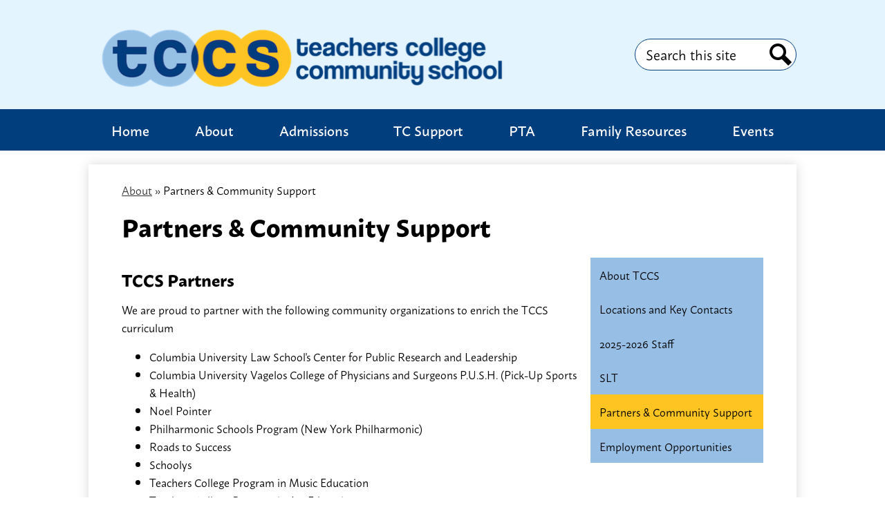

--- FILE ---
content_type: image/svg+xml
request_url: https://www.tccsps517.org/pics/wave_navy.svg
body_size: -129
content:
<svg xmlns="http://www.w3.org/2000/svg" width="1366" height="97.215"><path d="m0 11.65 56.917 20.164c56.917 20.543 170.75 60.3 284.583 50.553C455.333 72.238 569.167 11.65 683 1.52c113.833-9.751 227.667 30.01 341.5 45.441 113.833 14.863 227.667 5.4 284.583 0L1366 41.944v55.271H0Z" fill="#013e7d"/></svg>